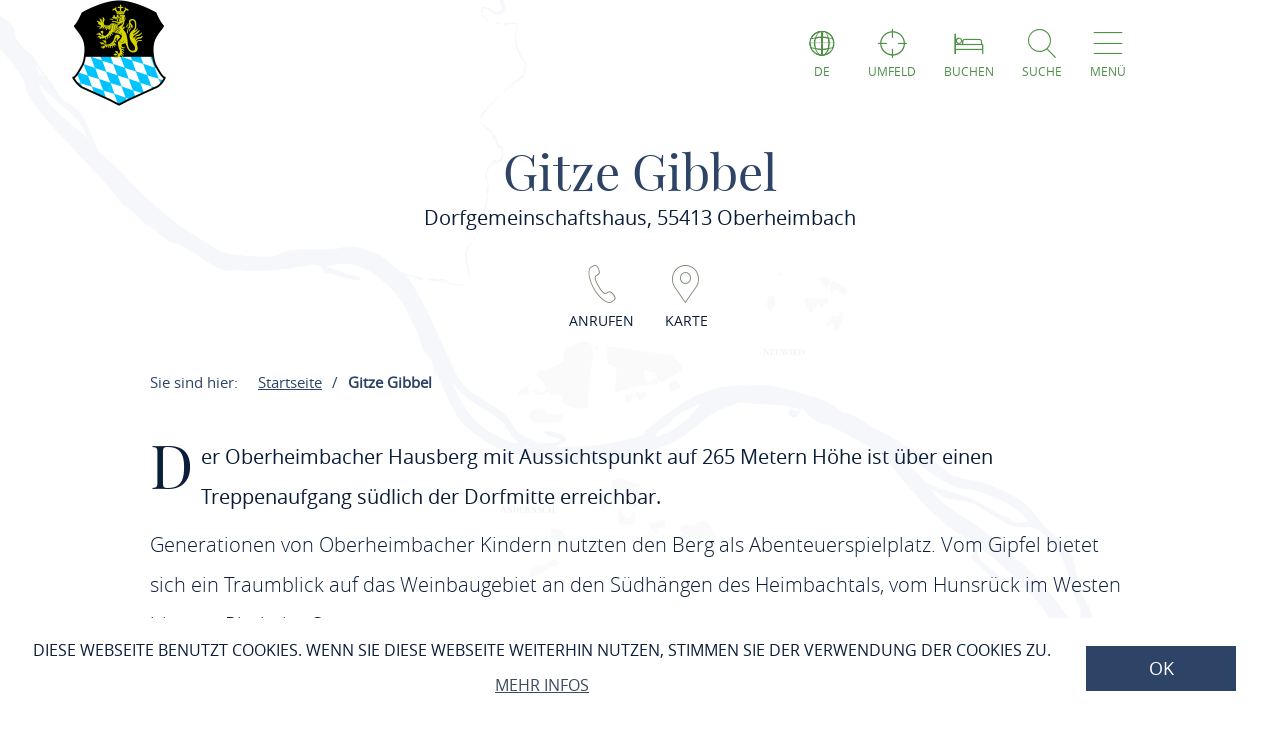

--- FILE ---
content_type: text/css; charset=utf-8
request_url: https://www.bacharach.de/portal/dist/molecules/pageFooter__contact/assets/styles/A.pageFooter__contact-base.65c4921f.css.pagespeed.cf.-c_porAbMz.css
body_size: 542
content:
.pageFooter__contact__links__element,.pageFooter__contact__links__element span a,.pageFooter__contact__links__socialIconElement{text-decoration:none}.pageFooter__contact__text>h3{color:#2d4467;margin:0;line-height:2.2em}@media (min-width:1440px){.pageFooter__contact__text>h3{font:400 50px/1.1em playfair_displayregular,Arial,sans-serif;font-weight:400;font-style:normal;font-size:50px;line-height:1.1em}}@media (max-width:1439px){.pageFooter__contact__text>h3{font:400 35px/1.28571429em playfair_displayregular,Arial,sans-serif;font-weight:400;font-style:normal;font-size:35px;line-height:1.28571429em}}.rrtProject .pageFooter__contact__links__element>[class^="icon-"],.rrtProject .pageFooter__contact__links__socialIconElement>[class^="icon-"]{color:#a69462}.rrtProject .pageFooter__contact__links__element .text,.rrtProject .pageFooter__contact__links__socialIconElement .text{color:#8e1c3f}.rheinburgenweg .pageFooter__contact__text>h3,.rheinburgenweg .pageFooter__openingHours>h3{color:#ae0228}.rheinsteig .pageFooter__contact__text>h3,.rheinsteig .pageFooter__openingHours>h3{color:#00528b}.winter .pageFooter__contact__text>h3{color:#476da3}.pageFooter__contact__text{color:#0b1d38;font:300 20px/35px open_sansregular,Arial,sans-serif;font-weight:300;font-style:normal;font-size:20px;line-height:35px}@media (min-width:551px){.pageFooter__contact__text{padding-right:26px}}.pageFooter__contact__links{height:200px}.pageFooter__contact__links__element,.pageFooter__contact__links__socialIconElement{cursor:pointer;display:inline-block;text-transform:uppercase;text-align:center;color:#2d4467;font:400 12px/1em open_sansregular,Arial,sans-serif;font-weight:400;font-style:normal;font-size:12px;line-height:1em;padding:14px 28px 14px 0}.pageFooter__contact__links__element>[class^="icon-"],.pageFooter__contact__links__socialIconElement>[class^="icon-"]{color:#6c775e;display:block;text-align:center;margin-bottom:4px;font-size:3em}.pageFooter__contact__links__socialIconElement{padding:10px}.pageFooter__contact__links__socialIconElement.facebook{content:"\e904"}.pageFooter__contact__links__element.mail:hover span.icon-mail::before{background:url(https://www.bacharach.de/portal/dist/molecules/pageFooter__contact/assets/images/xmail.1a81c54a.png.pagespeed.ic.Kc1XJAAd4D.webp) 0 50% no-repeat;content:" ";position:relative;left:3px;top:0;width:36px;height:36px;display:block}.pageFooter__contact__links__element.phone:hover span.icon-phone::before{background:url(https://www.bacharach.de/portal/dist/molecules/pageFooter__contact/assets/images/xphone.062a6655.png.pagespeed.ic.SeclYQBlVn.webp) 0 50% no-repeat;content:" ";position:relative;left:13px;top:0;width:36px;height:36px;display:block}.pageFooter__contact__links__socialIconElement.facebook:hover span.icon-facebook::before{background:url(https://www.bacharach.de/portal/dist/molecules/pageFooter__contact/assets/images/xfacebook.037d0338.png.pagespeed.ic.s2jLwNQh8j.webp) 0 50% no-repeat;content:" ";position:relative;left:15px;top:0;width:36px;height:36px;display:block}.pageFooter__contact__links__socialIconElement.twitter{content:"\e906"}.pageFooter__contact__links__socialIconElement.twitter:hover span.icon-twitter::before{background:url(https://www.bacharach.de/portal/dist/molecules/pageFooter__contact/assets/images/xtwitter.92b87854.png.pagespeed.ic.J5RRjUOTQN.webp) 0 50% no-repeat;content:" ";position:relative;left:10px;top:0;width:36px;height:36px;display:block}.pageFooter__contact__links__socialIconElement.youtube{content:"\e92c"}.pageFooter__contact__links__socialIconElement.youtube:hover span.icon-youtube::before{background:url(https://www.bacharach.de/portal/dist/molecules/pageFooter__contact/assets/images/xyoutube.a61261a6.png.pagespeed.ic.qKB_6Ox6ok.webp) 0 50% no-repeat;content:" ";position:relative;left:10px;top:0;width:36px;height:36px;display:block}.pageFooter__contact__links__socialIconElement.instagram{content:"\e907"}.pageFooter__contact__links__socialIconElement.instagram:hover span.icon-instagram::before{background:url(https://www.bacharach.de/portal/dist/molecules/pageFooter__contact/assets/images/xinstagram.ce570beb.png.pagespeed.ic.kzaojv-gh1.webp) 0 50% no-repeat;content:" ";position:relative;left:16px;top:0;width:36px;height:36px;display:block}